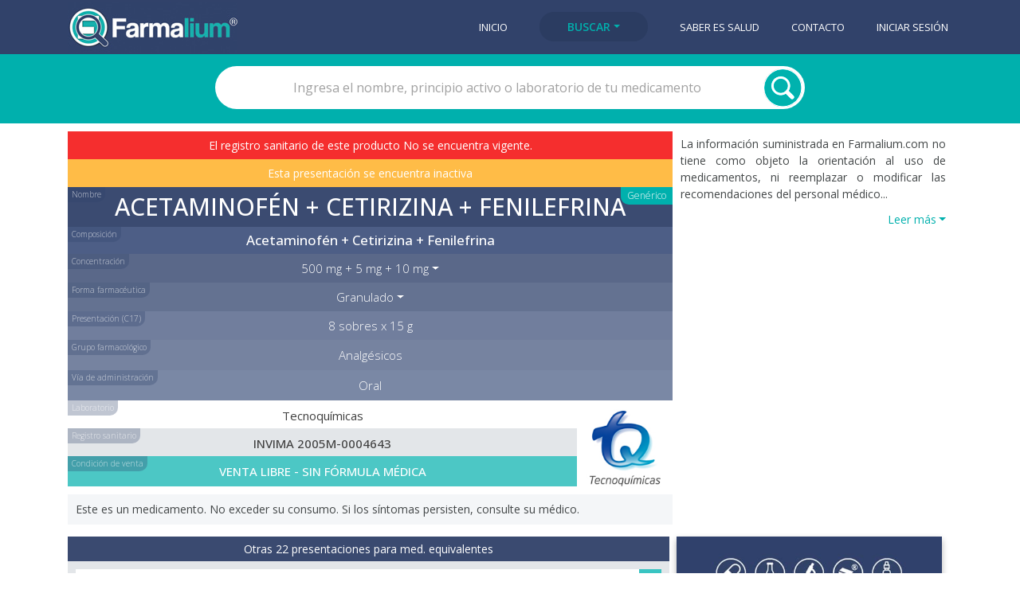

--- FILE ---
content_type: text/html; charset=utf-8
request_url: https://www.farmalium.com/consulta/1185/
body_size: 5910
content:


<!DOCTYPE html>
<html lang="es">
  <head>
    <meta charset="utf-8">
    <meta http-equiv="X-UA-Compatible" content="IE=edge">
    <meta name="viewport" content="width=device-width, initial-scale=1, shrink-to-fit=no">
    <link rel="apple-touch-icon" sizes="180x180" href="https://storage.googleapis.com/farmalium4bck/img/apple-touch-icon.png">
    <link rel="icon" type="image/png" sizes="32x32" href="https://storage.googleapis.com/farmalium4bck/img/favicon-32x32.png">
    <link rel="icon" type="image/png" sizes="16x16" href="https://storage.googleapis.com/farmalium4bck/img/favicon-16x16.png">
    <link rel="icon" href="https://storage.googleapis.com/farmalium4bck/img/favicon.ico" type="image/x-icon">
    <meta name="theme-color" content="#31426a">
    <!-- Farmalium, JQuery and Bootstrap styles -->
    <link rel="stylesheet" href='https://storage.googleapis.com/farmalium4bck/css/consulta-styles-prio1v7.min.css' tabindex="text/css">
    <link rel="preload" href='https://storage.googleapis.com/farmalium4bck/css/consulta-styles-prio2v5.min.css' as="style" onload="this.onload=null;this.rel='stylesheet'">
    <noscript><link rel="stylesheet" href='https://storage.googleapis.com/farmalium4bck/css/consulta-styles-prio2v5.min.css'></noscript>
    <!-- Google fonts -->
    <link href="https://fonts.googleapis.com/css2?family=Open+Sans:wght@300;400;500;600&display=swap" rel="stylesheet">


	<!-- Twitter Card data -->
	<meta name="twitter:card" content="summary">
	<meta name="twitter:site" content="@FarmaliumSalud">
	<meta name="twitter:title" content="ACETAMINOFÉN + CETIRIZINA + FENILEFRINA | Saber es Salud | FARMALIUM">
	<meta name="twitter:description" content="Farmalium: Acetaminofén + Cetirizina + Fenilefrina - Acetaminofén + Cetirizina + Fenilefrina  -  - 8 sobres x 15 g - Tecnoquímicas">
	<meta name="twitter:creator" content="@FarmaliumSalud">
	<meta name="twitter:image" content="https://storage.googleapis.com/farmalium4bck/img/logo-farmalium.jpg">

	<!-- Open Graph data -->
	<meta property="og:title" content="Farmalium: ACETAMINOFÉN + CETIRIZINA + FENILEFRINA |  x 8 sobres x 15 g | Tecnoquímicas">
	<meta property="og:type" content="article">
	<meta property="og:url" content="https://www.farmalium.com/consulta/1185/">
	<meta property="og:image" content="">
	<meta property="og:image:type" content="image/jpeg">
	<meta property="og:description" content="¿Buscas medicamentos? Encuéntralos en Farmalium.com">
	<meta property="og:site_name" content="Farmalium">
	
	<!-- Farmalium data -->
    <title>ACETAMINOFÉN + CETIRIZINA + FENILEFRINA | Granulado x 8 sobres x 15 g | Tecnoquímicas | FARMALIUM</title>
	<meta name="description" content="Acetaminofén + Cetirizina + Fenilefrina | Acetaminofén + Cetirizina + Fenilefrina  | Granulado | 500 mg + 5 mg + 10 mg | GF: Analgésicos | ¿Buscas medicamentos? Encuéntralos en Farmalium.com">
	<link rel="canonical" href="https://www.farmalium.com/consulta/1185/">




    <!-- Google tag (gtag.js) GA4 -->
    <script async src="https://www.googletagmanager.com/gtag/js?id=G-JJ7J40CWGW"></script>
    <script>
      window.dataLayer = window.dataLayer || [];
      function gtag(){dataLayer.push(arguments);}
      gtag('js', new Date());
      gtag('config', 'G-JJ7J40CWGW');
    </script>

  </head>
  
  <body>


  	

<header>
	<div class="menu-bar" role="navigation">
		<div class="container">
			<div class="row navbar">
				<div class="logo col-md-3">
				  	<a href="/" type="button" class="logo-btn"><img width="213" height="65" src="https://storage.googleapis.com/farmalium4bck/img/logo-farmalium.jpg" alt="Logo Farmalium" onclick="ga('send', 'event', 'Navbar', 'Clic_logo_farmalium', 'Clic logo farmalium');" id="btn_logo_farmalium"></a>
				</div>  
				<nav class="navbar navbar-expand-lg navbar-light">
					<ul class="nav-links collapse navbar-collapse" id="nav-links"> 
				    	
				    	
						
				    	
						
						
				    	
						
						
						<a href="/"   onclick="ga('send', 'event', 'Navbar', 'Clic_btn_inicio', 'Clic botón inicio');" id="btn_inicio"><li>Inicio</li></a>
						<li class="dropdown">
							<a  class= "active categ-navbar-btn btn btn-primary dropdown-toggle"  data-toggle="collapse" href="#navbar-dropdown" role="button" aria-expanded="false" aria-controls="navbar-dropdown" onclick="ga('send', 'event', 'Navbar', 'Clic_btn_buscar', 'Clic botón buscar');" id="btn_buscar">Buscar</a>
							<div id="navbar-dropdown" class="collapse">
								<a class="dropdown-item" href="/medicamentos/" onclick="ga('send', 'event', 'Navbar', 'Clic_btn_medicamentos', 'Clic botón medicamentos');" id="btn_medicamentos">Medicamentos</a>
								<a class="dropdown-item" href="/dermocosmeticos/" onclick="ga('send', 'event', 'Navbar', 'Clic_btn_Dermocosmeticos', 'Clic botón Dermocosmeticos');" id="btn_dermoc">Dermocosm&eacute;ticos</a>
								<a class="dropdown-item" href="/nutricion/" onclick="ga('send', 'event', 'Navbar', 'Clic_btn_nutricion', 'Clic botón nutricion');" id="btn_nutricion">Nutrici&oacute;n</a>
							</div>
						</li>
						<a href="/noticias/"  onclick="ga('send', 'event', 'Navbar', 'Clic_btn_noticias', 'Clic botón noticias');" id="btn_noticias"><li>Saber es Salud</li></a>
						<a href="/contacto/"  onclick="ga('send', 'event', 'Navbar', 'Clic_btn_contacto', 'Clic botón contacto');" id="btn_contacto"><li>Contacto</li></a>
						
						<a href="/cuentas/login/"  onclick="ga('send', 'event', 'Navbar', 'Clic_btn_navbar_login', 'Clic botón Navbar login');" id="btn_navbar_login"><li>Iniciar sesi&oacute;n</li></a>
						
					</ul>
				</nav>
				<button class="navbar-menu-icon navbar-toggler" type="button" data-toggle="collapse" data-target="#nav-links" aria-controls="nav-links" aria-expanded="false" aria-label="Toggle navigation"></button>
			</div>
		</div>
	</div>
</header>









		

<div class="search-bar">
	<div class="container">
		<div class="search-box">
			<form class="col-md-8 col-md-offset-2" action="." method="GET">
                <input  id="productos" class="search-field" name="q" type="text" placeholder="Ingresa el nombre, principio activo o laboratorio de tu medicamento" value="">
				<input id="submit" type="submit" name="" class="search-btn" value="">
			</form>
		</div>
	</div>
</div>








<div class="container med-boxes">
	<div class="med-detail-box">
		
		<div class="med-info-box-noimg">
		
			
				
				<p class="result-marca-venc">El registro sanitario de este producto No se encuentra vigente.</p>
				
			
			
			
				<p class="result-marca-no-comerc">Esta presentaci&oacute;n se encuentra inactiva</p>
			
			<div id="instance" class="no-visible">1185</div>
			<a href="/glosario/#nombre_actual" class="glosario-btn">Nombre</a>
			<div class="Generico">Genérico</div>
			<h1 class="result-marca">Acetaminofén + Cetirizina + Fenilefrina</h1>
			<div class="dropdown">
				
			</div>	
			<a href="/glosario/" class="glosario-btn">Composición</a>				
			<h2 class="result-princ-act">Acetaminofén + Cetirizina + Fenilefrina </h2>
			<div class="dropdown">
				<a href="/glosario/#concentr" class="glosario-btn">Concentraci&oacute;n</a>
				<a class="btn btn-primary dropdown-toggle filter-btn-color-1 dropbtn" data-toggle="collapse" href="#concentr-dropdown" role="button" aria-expanded="false" aria-controls="navbar-dropdown" id="concentracion_cons_medicamentos">500 mg + 5 mg + 10 mg</a>
				
				
				<div id="concentr-dropdown" class="collapse">
					<p class="ff-filter-text">Otras concentraciones para otras marcas <span class="caret"></span></p>
					
					<a class="dropdown-item dropdown-elem n-s-t" href="/consulta/1218/" id="concentracion_Otros_cons_medicamentos"><li>100 mg + 1 mg + 2 mg</li></a>
					
					<a class="dropdown-item dropdown-elem n-s-t" href="/consulta/52596/" id="concentracion_Otros_cons_medicamentos"><li>3 g + 0,05 g + 0,1 g / 100 mL</li></a>
					
					<a class="dropdown-item dropdown-elem n-s-t" href="/consulta/1217/" id="concentracion_Otros_cons_medicamentos"><li>325 mg + 2,5 mg + 5 mg / 5 mL</li></a>
					
					<a class="dropdown-item dropdown-elem n-s-t" href="/consulta/101051/" id="concentracion_Otros_cons_medicamentos"><li>500 mg + 5 mg + 5 mg</li></a>
					
					<a class="dropdown-item dropdown-elem n-s-t" href="/consulta/108375/" id="concentracion_Otros_cons_medicamentos"><li>6,5 g + 50 mg + 100 mg</li></a>
					
				</div>
				
				
			</div>	
			<div class="dropdown">
				<a href="/glosario/#forma_farma" class="glosario-btn">Forma farmac&eacute;utica</a>
				<a class="btn btn-primary dropdown-toggle filter-btn-color-2 dropbtn" data-toggle="collapse" href="#ff-dropdown" role="button" aria-expanded="false" aria-controls="navbar-dropdown" id="formaFarmaceutica_cons_medicamentos">Granulado</a>
				
				
				<div id="ff-dropdown" class="collapse">
					<p class="ff-filter-text">Otras formas farmac&eacute;uticas para otras marcas <span class="caret"></span></p>
					
					<a class="dropdown-item dropdown-elem n-s-t" href="/consulta/53927/" id="formaFarmaceutica_Otros_cons_medicamentos"><li>Cápsulas</li></a>
					
					<a class="dropdown-item dropdown-elem n-s-t" href="/consulta/1214/" id="formaFarmaceutica_Otros_cons_medicamentos"><li>Cápsulas blandas</li></a>
					
					<a class="dropdown-item dropdown-elem n-s-t" href="/consulta/53863/" id="formaFarmaceutica_Otros_cons_medicamentos"><li>Polvo para reconstituir a solución oral</li></a>
					
					<a class="dropdown-item dropdown-elem n-s-t" href="/consulta/1187/" id="formaFarmaceutica_Otros_cons_medicamentos"><li>Tabletas</li></a>
					
				</div>
				
				
			</div>	
			<div class="dropdown">
				<a href="/glosario/#present" class="glosario-btn">Presentaci&oacute;n (C17)</a>	
				
				
				
				
				
				<div class="filter-btn-color-21-off dropbtn-off">8 sobres x 15 g</div>
				
			</div>
			
			
			<div class="grupofbox">
				<a href="#" class="glosario-btn">Grupo farmacol&oacute;gico</a>
				<h2 class="result-grupofarmac">Analgésicos</h2>
			</div>
			
			
			<div class="grupofbox">
				<a href="#" class="glosario-btn">V&iacute;a de administraci&oacute;n</a>
				<h2 class="result-via-admin">Oral</h2>
			</div>
			<div class="lab-box-princ centrado"> 
				<div class="lab-nom-reg">
					<a href="/laboratorio/802/" class="lab-title-btn"><div class="lab-title2"><div class="glosario-btn3">Laboratorio</div>Tecnoquímicas</div></a>
					<div class="reg-san2"><a href="/glosario/#reg_san" class="glosario-btn6">Registro sanitario</a>INVIMA 2005M-0004643</div>
					<div class="condicion-venta"><div class="glosario-btn3">Condici&oacute;n de venta</div>VENTA LIBRE - SIN FÓRMULA MÉDICA</div>							
				</div>
				<div class="lab-logo3 image-general"><a href="/laboratorio/802/">
					<img width="110" height="110" src="https://storage.googleapis.com/farmalium4bck/img/laboratorios/802-Tecnoquimicas.jpg" class="lab-logo2" alt="Tecnoquímicas" title="Tecnoquímicas">
				</a></div>
				<div class="wp-cont-text" style="padding: 10px; background-color: #f4f6f8;">Este es un medicamento. No exceder su consumo. Si los síntomas persisten, consulte su médico.</div>
			</div>

			
			
			

		</div>

		<div class="med-sol-wp-box">
		
			
		
			<div class="discl-box">
				<p class="discl-text2">La informaci&oacute;n suministrada en Farmalium.com no tiene como objeto la orientaci&oacute;n al uso de medicamentos, ni reemplazar o modificar las recomendaciones del personal m&eacute;dico...</p>
				<div id="collapse_disclaimer" class="panel-collapse collapse discl-text2">
					El contenido de Farmalium.com, tal como textos, n&uacute;meros, gr&aacute;ficos e im&aacute;genes y cualquier otro material, es s&oacute;lo con prop&oacute;sitos de brindar informaci&oacute;n y no tiene como intenci&oacute;n sustituir las recomendaciones, diagn&oacute;sticos o tratamientos m&eacute;dicos profesionales. SIEMPRE busque el concepto de su m&eacute;dico o cualquier otro proveedor en salud calificado, ante todas las inquietudes relacionadas con su condici&oacute;n m&eacute;dica. Nunca ignore o deje de lado las recomendaciones m&eacute;dicas por la informaci&oacute;n le&iacute;da en Farmalium.com.<br>
					Farmalium.com es una base de datos en construcci&oacute;n y cont&iacute;nua actualizaci&oacute;n, por tal raz&oacute;n se pueden llegar a contener algunas inexactitudes en la informaci&oacute;n. Todas las marcas, logos e im&aacute;genes son propiedad de sus respectivos due&ntilde;os y son usados &uacute;nicamente para representar los productos de sus propietarios.<br>
					Farmalium.com no acepta responsabilidad alguna derivada de los efectos adversos, da&ntilde;os o consecuencias inesperadas surgidas de la aplicaci&oacute;n, consumo o toma de cualquier medicamento o dem&aacute;s productos a los que el Sitio Web haga referencia en sus links o art&iacute;culos, o si por medio de Farmalium.com, el usuario contacta con alguna compa&ntilde;&iacute;a, distribuidora, p&aacute;gina web, o cualquier entidad digital relacionada con comercializaci&oacute;n de medicamentos.<br>
					Farmalium.com como plataforma de comunicaci&oacute;n digital podr&aacute; mostrar informaci&oacute;n extraida de otros sitios web, cuya referencia y contenidos son responsabilidad de dichos sitios. Farmalium.com oficia como enlace entre el usuario y los sitios web en menci&oacute;n, por  lo tanto Farmalium.com no se har&aacute; responsable por ning&uacute;n tipo de informaci&oacute;n erronea o que induzca a contenidos falsos o publicidad enga&ntilde;osa. El usuario est&aacute; en libertad de considerar la informaci&oacute;n de otros sitios web a los que haya llegado por medio de Farmalium.com, con la responsabilidad de evaluar dichos contenidos y entendiendo que no reemplazan el juicio del m&eacute;dico facultativo o profesional de la salud.<br>
				</div>
				<div class="derecha"><a class="btn-mostrar-disc-text dropdown-toggle" id="btn_disc_cons_med" data-toggle="collapse" href="#collapse_disclaimer" onclick="changeTextDisclaimer('btn_disc_cons_med')">Leer m&aacute;s</a></div>
			</div>
		</div>
	</div>

	
	<div class="ad-and-others-box n-s-t">
		<div class="med-others-box-plus">
			
			
			
			<div class="otros-productos-pres">Otras 22 presentaciones para med. equivalentes</div>
			<ul class="cons-other-product-list">
				
				<li>
					<a href="/consulta/53927/" id="med_equivalente_otras_presentaciones_cons_medicamentos_53927">
						<div class="flag-uso-inst flag-uso-inst-otros">C1</div>
						<div class="cons-other-product-item">
							
							<img src="https://storage.googleapis.com/farmalium4bck/img/laboratorios_small/1337-Farmacomercial.jpg" alt="" title="" width="70" height="70">
							
							<div class="cons-other-product-item-detail">
								<h2 class="cons-other-nombre">Resgripfar</h2>
								<div class="cons-other-ff">Cápsulas <strong>500 mg + 5 mg + 10 mg</strong></div>
								<div class="cons-other-pres">10 Und.</div>
								<h3 class="cons-other-ff">Farmacomercial</h3>
								<div class="cons-other-ff"><span class="plus-estado-icon-a plus-estado-icon-"> +</span> INVIMA 2019M-0019112</div>
							</div>
							<div class="lupa-opciones2"></div>			
						</div>
					</a>
				</li>
				
				<li>
					<a href="/consulta/1210/" id="med_equivalente_otras_presentaciones_cons_medicamentos_1210">
						<div class="flag-uso-inst flag-uso-inst-otros">C1</div>
						<div class="cons-other-product-item">
							
							<img src="https://storage.googleapis.com/farmalium4bck/img/laboratorios_small/434-Chalver.jpg" alt="" title="" width="70" height="70">
							
							<div class="cons-other-product-item-detail">
								<h2 class="cons-other-nombre">Fluzetrin F</h2>
								<div class="cons-other-ff">Cápsulas blandas <strong>500 mg + 5 mg + 10 mg</strong></div>
								<div class="cons-other-pres">10 Und.</div>
								<h3 class="cons-other-ff">Chalver</h3>
								<div class="cons-other-ff"><span class="plus-estado-icon-a plus-estado-icon-"> +</span> INVIMA 2016M-0010947R1</div>
							</div>
							<div class="lupa-opciones2"></div>			
						</div>
					</a>
				</li>
				
				<li>
					<a href="/consulta/1187/" id="med_equivalente_otras_presentaciones_cons_medicamentos_1187">
						<div class="flag-uso-inst flag-uso-inst-otros">C1</div>
						<div class="cons-other-product-item">
							
							<img src="https://storage.googleapis.com/farmalium4bck/img/laboratorios_small/00-sin_logo.jpg" alt="" title="" width="70" height="70">
							
							<div class="cons-other-product-item-detail">
								<h2 class="cons-other-nombre">Analper Grip</h2>
								<div class="cons-other-ff">Tabletas <strong>500 mg + 5 mg + 10 mg</strong></div>
								<div class="cons-other-pres">10 Und.</div>
								<h3 class="cons-other-ff">Bionutrect</h3>
								<div class="cons-other-ff"><span class="plus-estado-icon-a plus-estado-icon-"> +</span> INVIMA 2023M-0013789-R1</div>
							</div>
							<div class="lupa-opciones2"></div>			
						</div>
					</a>
				</li>
				

				
				<div class="panel-gruop panel-default" id="accordion3">					
					<div id="collapse_otros_med_eq_otr_pres_ocultar" class="panel-collapse collapse">
					</div>
					<div id="spinner-box3" class="centrado no-visible">
						<div class="spinner-border spinner-f" role="status"></div>
					</div>
					<a data-toggle="collapse" data-parent="#accordion3" href="#collapse_otros_med_eq_otr_pres_ocultar" id="cons-mostrar-otr-pres-btn3" class="centrado" onclick="loadBtnFunction('cons-mostrar-otr-pres-btn3', 3)">
						<div class="dropdown-toggle consulta-mostrar-mas-btn" >Mostrar 19 m&aacute;s</div>
					</a>
					<a data-toggle="collapse" data-parent="#accordion3" href="#collapse_otros_med_eq_otr_pres_ocultar" id="cons-mostrar-otr-pres-btn32" class="no-visible centrado" onclick="changeTextmostrarEq('mostrar_menos_omeop')">
						<div class="dropdown-toggle consulta-mostrar-mas-btn" id="mostrar_menos_omeop">Mostrar menos</div>
					</a>
				</div>
				

			</ul>
			
			
		</div>
		
		<div class="ad-cons-box image-general position-sticky" style="top: 78px">
		
			
			<a href="/medicamentos/" class="image-general" onclick="ga('send', 'event', 'Publicidad', 'Clic_Publicidad_Farmalium_consulta', '3 | Default-ad-farmalium-3 | Publicidad_farmalium_consulta');" id="btn_publicidad_farmalium_consulta_3"> 
					
						<img class="ad-cons-img" width="500" height="500"  src="https://storage.googleapis.com/farmalium4bck/img/publicidad/default-farmalium-ad-4.jpg" alt="Default-ad-farmalium-3">
					
			</a>
			
		
			<div class="space10"></div>
		
			
			<a href="/medicamentos/" class="image-general"> 
					
						<img class="ad-cons-img" width="500" height="500" src="https://storage.googleapis.com/farmalium4bck/img/publicidad/default-farmalium-ad-2_v11.jpg" alt="Default-ad-farmalium-2">
					
			</a>
			
		
		</div>
	</div>
	

	
	
	
	
	

</div>









   
    <footer>
        <div class="container">
          <div class="row">
            <div class="footer-text term">
                <a href="/terminos_y_condiciones/" onclick="ga('send', 'event', 'Terminos_y_Condiciones', 'Botones', 'Términos_y_Condiciones');" id="btn_terminos_y_condiciones">T&eacute;rminos y condiciones</a>
            </div>
            <div class="footer-text">
                <div>Farmalium</div>
            </div>            
            <div class="footer-text">
                &copy;2026 | Todos los derechos reservados
            </div>
            <div class="space"></div>
          </div>
        </div>
    </footer>

    <!-- Bootstrap JavaScript -->
    <script src="https://storage.googleapis.com/farmalium4bck/js/jquery-3.5.1.min.js" type="text/javascript"></script>
    <script src="https://storage.googleapis.com/farmalium4bck/js/jquery-ui.min.js" type="text/javascript"></script>
    <script src="https://storage.googleapis.com/farmalium4bck/js/bootstrap.min.js" type="text/javascript"></script>
    <!-- Farmalium JavaScript -->
    <script src="https://storage.googleapis.com/farmalium4bck/js/scripts-consV2.js" type="text/javascript"></script>  



  </body>
</html>
